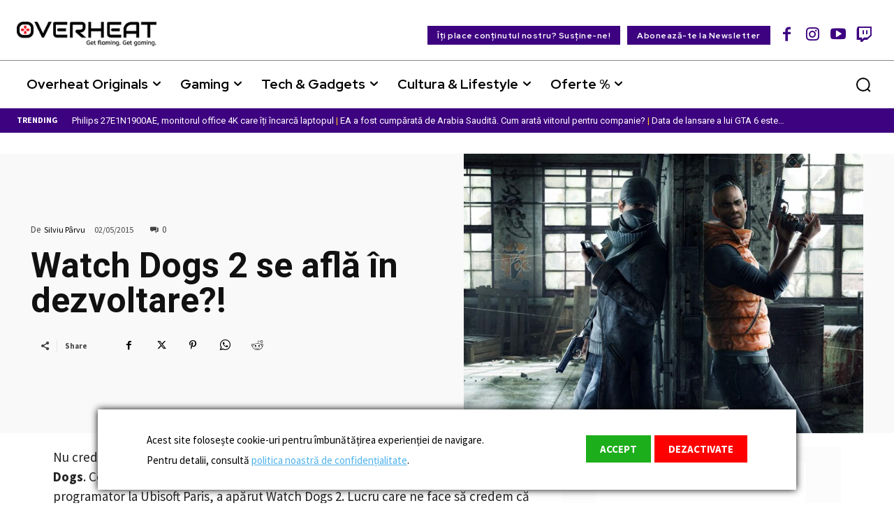

--- FILE ---
content_type: text/html; charset=utf-8
request_url: https://www.google.com/recaptcha/api2/anchor?ar=1&k=6Le0DugpAAAAAENRkC85plKPn0cXf5QGtozAu_ek&co=aHR0cHM6Ly93d3cub3ZlcmhlYXQucm86NDQz&hl=en&v=N67nZn4AqZkNcbeMu4prBgzg&size=invisible&anchor-ms=20000&execute-ms=30000&cb=51jwg45dbyem
body_size: 48699
content:
<!DOCTYPE HTML><html dir="ltr" lang="en"><head><meta http-equiv="Content-Type" content="text/html; charset=UTF-8">
<meta http-equiv="X-UA-Compatible" content="IE=edge">
<title>reCAPTCHA</title>
<style type="text/css">
/* cyrillic-ext */
@font-face {
  font-family: 'Roboto';
  font-style: normal;
  font-weight: 400;
  font-stretch: 100%;
  src: url(//fonts.gstatic.com/s/roboto/v48/KFO7CnqEu92Fr1ME7kSn66aGLdTylUAMa3GUBHMdazTgWw.woff2) format('woff2');
  unicode-range: U+0460-052F, U+1C80-1C8A, U+20B4, U+2DE0-2DFF, U+A640-A69F, U+FE2E-FE2F;
}
/* cyrillic */
@font-face {
  font-family: 'Roboto';
  font-style: normal;
  font-weight: 400;
  font-stretch: 100%;
  src: url(//fonts.gstatic.com/s/roboto/v48/KFO7CnqEu92Fr1ME7kSn66aGLdTylUAMa3iUBHMdazTgWw.woff2) format('woff2');
  unicode-range: U+0301, U+0400-045F, U+0490-0491, U+04B0-04B1, U+2116;
}
/* greek-ext */
@font-face {
  font-family: 'Roboto';
  font-style: normal;
  font-weight: 400;
  font-stretch: 100%;
  src: url(//fonts.gstatic.com/s/roboto/v48/KFO7CnqEu92Fr1ME7kSn66aGLdTylUAMa3CUBHMdazTgWw.woff2) format('woff2');
  unicode-range: U+1F00-1FFF;
}
/* greek */
@font-face {
  font-family: 'Roboto';
  font-style: normal;
  font-weight: 400;
  font-stretch: 100%;
  src: url(//fonts.gstatic.com/s/roboto/v48/KFO7CnqEu92Fr1ME7kSn66aGLdTylUAMa3-UBHMdazTgWw.woff2) format('woff2');
  unicode-range: U+0370-0377, U+037A-037F, U+0384-038A, U+038C, U+038E-03A1, U+03A3-03FF;
}
/* math */
@font-face {
  font-family: 'Roboto';
  font-style: normal;
  font-weight: 400;
  font-stretch: 100%;
  src: url(//fonts.gstatic.com/s/roboto/v48/KFO7CnqEu92Fr1ME7kSn66aGLdTylUAMawCUBHMdazTgWw.woff2) format('woff2');
  unicode-range: U+0302-0303, U+0305, U+0307-0308, U+0310, U+0312, U+0315, U+031A, U+0326-0327, U+032C, U+032F-0330, U+0332-0333, U+0338, U+033A, U+0346, U+034D, U+0391-03A1, U+03A3-03A9, U+03B1-03C9, U+03D1, U+03D5-03D6, U+03F0-03F1, U+03F4-03F5, U+2016-2017, U+2034-2038, U+203C, U+2040, U+2043, U+2047, U+2050, U+2057, U+205F, U+2070-2071, U+2074-208E, U+2090-209C, U+20D0-20DC, U+20E1, U+20E5-20EF, U+2100-2112, U+2114-2115, U+2117-2121, U+2123-214F, U+2190, U+2192, U+2194-21AE, U+21B0-21E5, U+21F1-21F2, U+21F4-2211, U+2213-2214, U+2216-22FF, U+2308-230B, U+2310, U+2319, U+231C-2321, U+2336-237A, U+237C, U+2395, U+239B-23B7, U+23D0, U+23DC-23E1, U+2474-2475, U+25AF, U+25B3, U+25B7, U+25BD, U+25C1, U+25CA, U+25CC, U+25FB, U+266D-266F, U+27C0-27FF, U+2900-2AFF, U+2B0E-2B11, U+2B30-2B4C, U+2BFE, U+3030, U+FF5B, U+FF5D, U+1D400-1D7FF, U+1EE00-1EEFF;
}
/* symbols */
@font-face {
  font-family: 'Roboto';
  font-style: normal;
  font-weight: 400;
  font-stretch: 100%;
  src: url(//fonts.gstatic.com/s/roboto/v48/KFO7CnqEu92Fr1ME7kSn66aGLdTylUAMaxKUBHMdazTgWw.woff2) format('woff2');
  unicode-range: U+0001-000C, U+000E-001F, U+007F-009F, U+20DD-20E0, U+20E2-20E4, U+2150-218F, U+2190, U+2192, U+2194-2199, U+21AF, U+21E6-21F0, U+21F3, U+2218-2219, U+2299, U+22C4-22C6, U+2300-243F, U+2440-244A, U+2460-24FF, U+25A0-27BF, U+2800-28FF, U+2921-2922, U+2981, U+29BF, U+29EB, U+2B00-2BFF, U+4DC0-4DFF, U+FFF9-FFFB, U+10140-1018E, U+10190-1019C, U+101A0, U+101D0-101FD, U+102E0-102FB, U+10E60-10E7E, U+1D2C0-1D2D3, U+1D2E0-1D37F, U+1F000-1F0FF, U+1F100-1F1AD, U+1F1E6-1F1FF, U+1F30D-1F30F, U+1F315, U+1F31C, U+1F31E, U+1F320-1F32C, U+1F336, U+1F378, U+1F37D, U+1F382, U+1F393-1F39F, U+1F3A7-1F3A8, U+1F3AC-1F3AF, U+1F3C2, U+1F3C4-1F3C6, U+1F3CA-1F3CE, U+1F3D4-1F3E0, U+1F3ED, U+1F3F1-1F3F3, U+1F3F5-1F3F7, U+1F408, U+1F415, U+1F41F, U+1F426, U+1F43F, U+1F441-1F442, U+1F444, U+1F446-1F449, U+1F44C-1F44E, U+1F453, U+1F46A, U+1F47D, U+1F4A3, U+1F4B0, U+1F4B3, U+1F4B9, U+1F4BB, U+1F4BF, U+1F4C8-1F4CB, U+1F4D6, U+1F4DA, U+1F4DF, U+1F4E3-1F4E6, U+1F4EA-1F4ED, U+1F4F7, U+1F4F9-1F4FB, U+1F4FD-1F4FE, U+1F503, U+1F507-1F50B, U+1F50D, U+1F512-1F513, U+1F53E-1F54A, U+1F54F-1F5FA, U+1F610, U+1F650-1F67F, U+1F687, U+1F68D, U+1F691, U+1F694, U+1F698, U+1F6AD, U+1F6B2, U+1F6B9-1F6BA, U+1F6BC, U+1F6C6-1F6CF, U+1F6D3-1F6D7, U+1F6E0-1F6EA, U+1F6F0-1F6F3, U+1F6F7-1F6FC, U+1F700-1F7FF, U+1F800-1F80B, U+1F810-1F847, U+1F850-1F859, U+1F860-1F887, U+1F890-1F8AD, U+1F8B0-1F8BB, U+1F8C0-1F8C1, U+1F900-1F90B, U+1F93B, U+1F946, U+1F984, U+1F996, U+1F9E9, U+1FA00-1FA6F, U+1FA70-1FA7C, U+1FA80-1FA89, U+1FA8F-1FAC6, U+1FACE-1FADC, U+1FADF-1FAE9, U+1FAF0-1FAF8, U+1FB00-1FBFF;
}
/* vietnamese */
@font-face {
  font-family: 'Roboto';
  font-style: normal;
  font-weight: 400;
  font-stretch: 100%;
  src: url(//fonts.gstatic.com/s/roboto/v48/KFO7CnqEu92Fr1ME7kSn66aGLdTylUAMa3OUBHMdazTgWw.woff2) format('woff2');
  unicode-range: U+0102-0103, U+0110-0111, U+0128-0129, U+0168-0169, U+01A0-01A1, U+01AF-01B0, U+0300-0301, U+0303-0304, U+0308-0309, U+0323, U+0329, U+1EA0-1EF9, U+20AB;
}
/* latin-ext */
@font-face {
  font-family: 'Roboto';
  font-style: normal;
  font-weight: 400;
  font-stretch: 100%;
  src: url(//fonts.gstatic.com/s/roboto/v48/KFO7CnqEu92Fr1ME7kSn66aGLdTylUAMa3KUBHMdazTgWw.woff2) format('woff2');
  unicode-range: U+0100-02BA, U+02BD-02C5, U+02C7-02CC, U+02CE-02D7, U+02DD-02FF, U+0304, U+0308, U+0329, U+1D00-1DBF, U+1E00-1E9F, U+1EF2-1EFF, U+2020, U+20A0-20AB, U+20AD-20C0, U+2113, U+2C60-2C7F, U+A720-A7FF;
}
/* latin */
@font-face {
  font-family: 'Roboto';
  font-style: normal;
  font-weight: 400;
  font-stretch: 100%;
  src: url(//fonts.gstatic.com/s/roboto/v48/KFO7CnqEu92Fr1ME7kSn66aGLdTylUAMa3yUBHMdazQ.woff2) format('woff2');
  unicode-range: U+0000-00FF, U+0131, U+0152-0153, U+02BB-02BC, U+02C6, U+02DA, U+02DC, U+0304, U+0308, U+0329, U+2000-206F, U+20AC, U+2122, U+2191, U+2193, U+2212, U+2215, U+FEFF, U+FFFD;
}
/* cyrillic-ext */
@font-face {
  font-family: 'Roboto';
  font-style: normal;
  font-weight: 500;
  font-stretch: 100%;
  src: url(//fonts.gstatic.com/s/roboto/v48/KFO7CnqEu92Fr1ME7kSn66aGLdTylUAMa3GUBHMdazTgWw.woff2) format('woff2');
  unicode-range: U+0460-052F, U+1C80-1C8A, U+20B4, U+2DE0-2DFF, U+A640-A69F, U+FE2E-FE2F;
}
/* cyrillic */
@font-face {
  font-family: 'Roboto';
  font-style: normal;
  font-weight: 500;
  font-stretch: 100%;
  src: url(//fonts.gstatic.com/s/roboto/v48/KFO7CnqEu92Fr1ME7kSn66aGLdTylUAMa3iUBHMdazTgWw.woff2) format('woff2');
  unicode-range: U+0301, U+0400-045F, U+0490-0491, U+04B0-04B1, U+2116;
}
/* greek-ext */
@font-face {
  font-family: 'Roboto';
  font-style: normal;
  font-weight: 500;
  font-stretch: 100%;
  src: url(//fonts.gstatic.com/s/roboto/v48/KFO7CnqEu92Fr1ME7kSn66aGLdTylUAMa3CUBHMdazTgWw.woff2) format('woff2');
  unicode-range: U+1F00-1FFF;
}
/* greek */
@font-face {
  font-family: 'Roboto';
  font-style: normal;
  font-weight: 500;
  font-stretch: 100%;
  src: url(//fonts.gstatic.com/s/roboto/v48/KFO7CnqEu92Fr1ME7kSn66aGLdTylUAMa3-UBHMdazTgWw.woff2) format('woff2');
  unicode-range: U+0370-0377, U+037A-037F, U+0384-038A, U+038C, U+038E-03A1, U+03A3-03FF;
}
/* math */
@font-face {
  font-family: 'Roboto';
  font-style: normal;
  font-weight: 500;
  font-stretch: 100%;
  src: url(//fonts.gstatic.com/s/roboto/v48/KFO7CnqEu92Fr1ME7kSn66aGLdTylUAMawCUBHMdazTgWw.woff2) format('woff2');
  unicode-range: U+0302-0303, U+0305, U+0307-0308, U+0310, U+0312, U+0315, U+031A, U+0326-0327, U+032C, U+032F-0330, U+0332-0333, U+0338, U+033A, U+0346, U+034D, U+0391-03A1, U+03A3-03A9, U+03B1-03C9, U+03D1, U+03D5-03D6, U+03F0-03F1, U+03F4-03F5, U+2016-2017, U+2034-2038, U+203C, U+2040, U+2043, U+2047, U+2050, U+2057, U+205F, U+2070-2071, U+2074-208E, U+2090-209C, U+20D0-20DC, U+20E1, U+20E5-20EF, U+2100-2112, U+2114-2115, U+2117-2121, U+2123-214F, U+2190, U+2192, U+2194-21AE, U+21B0-21E5, U+21F1-21F2, U+21F4-2211, U+2213-2214, U+2216-22FF, U+2308-230B, U+2310, U+2319, U+231C-2321, U+2336-237A, U+237C, U+2395, U+239B-23B7, U+23D0, U+23DC-23E1, U+2474-2475, U+25AF, U+25B3, U+25B7, U+25BD, U+25C1, U+25CA, U+25CC, U+25FB, U+266D-266F, U+27C0-27FF, U+2900-2AFF, U+2B0E-2B11, U+2B30-2B4C, U+2BFE, U+3030, U+FF5B, U+FF5D, U+1D400-1D7FF, U+1EE00-1EEFF;
}
/* symbols */
@font-face {
  font-family: 'Roboto';
  font-style: normal;
  font-weight: 500;
  font-stretch: 100%;
  src: url(//fonts.gstatic.com/s/roboto/v48/KFO7CnqEu92Fr1ME7kSn66aGLdTylUAMaxKUBHMdazTgWw.woff2) format('woff2');
  unicode-range: U+0001-000C, U+000E-001F, U+007F-009F, U+20DD-20E0, U+20E2-20E4, U+2150-218F, U+2190, U+2192, U+2194-2199, U+21AF, U+21E6-21F0, U+21F3, U+2218-2219, U+2299, U+22C4-22C6, U+2300-243F, U+2440-244A, U+2460-24FF, U+25A0-27BF, U+2800-28FF, U+2921-2922, U+2981, U+29BF, U+29EB, U+2B00-2BFF, U+4DC0-4DFF, U+FFF9-FFFB, U+10140-1018E, U+10190-1019C, U+101A0, U+101D0-101FD, U+102E0-102FB, U+10E60-10E7E, U+1D2C0-1D2D3, U+1D2E0-1D37F, U+1F000-1F0FF, U+1F100-1F1AD, U+1F1E6-1F1FF, U+1F30D-1F30F, U+1F315, U+1F31C, U+1F31E, U+1F320-1F32C, U+1F336, U+1F378, U+1F37D, U+1F382, U+1F393-1F39F, U+1F3A7-1F3A8, U+1F3AC-1F3AF, U+1F3C2, U+1F3C4-1F3C6, U+1F3CA-1F3CE, U+1F3D4-1F3E0, U+1F3ED, U+1F3F1-1F3F3, U+1F3F5-1F3F7, U+1F408, U+1F415, U+1F41F, U+1F426, U+1F43F, U+1F441-1F442, U+1F444, U+1F446-1F449, U+1F44C-1F44E, U+1F453, U+1F46A, U+1F47D, U+1F4A3, U+1F4B0, U+1F4B3, U+1F4B9, U+1F4BB, U+1F4BF, U+1F4C8-1F4CB, U+1F4D6, U+1F4DA, U+1F4DF, U+1F4E3-1F4E6, U+1F4EA-1F4ED, U+1F4F7, U+1F4F9-1F4FB, U+1F4FD-1F4FE, U+1F503, U+1F507-1F50B, U+1F50D, U+1F512-1F513, U+1F53E-1F54A, U+1F54F-1F5FA, U+1F610, U+1F650-1F67F, U+1F687, U+1F68D, U+1F691, U+1F694, U+1F698, U+1F6AD, U+1F6B2, U+1F6B9-1F6BA, U+1F6BC, U+1F6C6-1F6CF, U+1F6D3-1F6D7, U+1F6E0-1F6EA, U+1F6F0-1F6F3, U+1F6F7-1F6FC, U+1F700-1F7FF, U+1F800-1F80B, U+1F810-1F847, U+1F850-1F859, U+1F860-1F887, U+1F890-1F8AD, U+1F8B0-1F8BB, U+1F8C0-1F8C1, U+1F900-1F90B, U+1F93B, U+1F946, U+1F984, U+1F996, U+1F9E9, U+1FA00-1FA6F, U+1FA70-1FA7C, U+1FA80-1FA89, U+1FA8F-1FAC6, U+1FACE-1FADC, U+1FADF-1FAE9, U+1FAF0-1FAF8, U+1FB00-1FBFF;
}
/* vietnamese */
@font-face {
  font-family: 'Roboto';
  font-style: normal;
  font-weight: 500;
  font-stretch: 100%;
  src: url(//fonts.gstatic.com/s/roboto/v48/KFO7CnqEu92Fr1ME7kSn66aGLdTylUAMa3OUBHMdazTgWw.woff2) format('woff2');
  unicode-range: U+0102-0103, U+0110-0111, U+0128-0129, U+0168-0169, U+01A0-01A1, U+01AF-01B0, U+0300-0301, U+0303-0304, U+0308-0309, U+0323, U+0329, U+1EA0-1EF9, U+20AB;
}
/* latin-ext */
@font-face {
  font-family: 'Roboto';
  font-style: normal;
  font-weight: 500;
  font-stretch: 100%;
  src: url(//fonts.gstatic.com/s/roboto/v48/KFO7CnqEu92Fr1ME7kSn66aGLdTylUAMa3KUBHMdazTgWw.woff2) format('woff2');
  unicode-range: U+0100-02BA, U+02BD-02C5, U+02C7-02CC, U+02CE-02D7, U+02DD-02FF, U+0304, U+0308, U+0329, U+1D00-1DBF, U+1E00-1E9F, U+1EF2-1EFF, U+2020, U+20A0-20AB, U+20AD-20C0, U+2113, U+2C60-2C7F, U+A720-A7FF;
}
/* latin */
@font-face {
  font-family: 'Roboto';
  font-style: normal;
  font-weight: 500;
  font-stretch: 100%;
  src: url(//fonts.gstatic.com/s/roboto/v48/KFO7CnqEu92Fr1ME7kSn66aGLdTylUAMa3yUBHMdazQ.woff2) format('woff2');
  unicode-range: U+0000-00FF, U+0131, U+0152-0153, U+02BB-02BC, U+02C6, U+02DA, U+02DC, U+0304, U+0308, U+0329, U+2000-206F, U+20AC, U+2122, U+2191, U+2193, U+2212, U+2215, U+FEFF, U+FFFD;
}
/* cyrillic-ext */
@font-face {
  font-family: 'Roboto';
  font-style: normal;
  font-weight: 900;
  font-stretch: 100%;
  src: url(//fonts.gstatic.com/s/roboto/v48/KFO7CnqEu92Fr1ME7kSn66aGLdTylUAMa3GUBHMdazTgWw.woff2) format('woff2');
  unicode-range: U+0460-052F, U+1C80-1C8A, U+20B4, U+2DE0-2DFF, U+A640-A69F, U+FE2E-FE2F;
}
/* cyrillic */
@font-face {
  font-family: 'Roboto';
  font-style: normal;
  font-weight: 900;
  font-stretch: 100%;
  src: url(//fonts.gstatic.com/s/roboto/v48/KFO7CnqEu92Fr1ME7kSn66aGLdTylUAMa3iUBHMdazTgWw.woff2) format('woff2');
  unicode-range: U+0301, U+0400-045F, U+0490-0491, U+04B0-04B1, U+2116;
}
/* greek-ext */
@font-face {
  font-family: 'Roboto';
  font-style: normal;
  font-weight: 900;
  font-stretch: 100%;
  src: url(//fonts.gstatic.com/s/roboto/v48/KFO7CnqEu92Fr1ME7kSn66aGLdTylUAMa3CUBHMdazTgWw.woff2) format('woff2');
  unicode-range: U+1F00-1FFF;
}
/* greek */
@font-face {
  font-family: 'Roboto';
  font-style: normal;
  font-weight: 900;
  font-stretch: 100%;
  src: url(//fonts.gstatic.com/s/roboto/v48/KFO7CnqEu92Fr1ME7kSn66aGLdTylUAMa3-UBHMdazTgWw.woff2) format('woff2');
  unicode-range: U+0370-0377, U+037A-037F, U+0384-038A, U+038C, U+038E-03A1, U+03A3-03FF;
}
/* math */
@font-face {
  font-family: 'Roboto';
  font-style: normal;
  font-weight: 900;
  font-stretch: 100%;
  src: url(//fonts.gstatic.com/s/roboto/v48/KFO7CnqEu92Fr1ME7kSn66aGLdTylUAMawCUBHMdazTgWw.woff2) format('woff2');
  unicode-range: U+0302-0303, U+0305, U+0307-0308, U+0310, U+0312, U+0315, U+031A, U+0326-0327, U+032C, U+032F-0330, U+0332-0333, U+0338, U+033A, U+0346, U+034D, U+0391-03A1, U+03A3-03A9, U+03B1-03C9, U+03D1, U+03D5-03D6, U+03F0-03F1, U+03F4-03F5, U+2016-2017, U+2034-2038, U+203C, U+2040, U+2043, U+2047, U+2050, U+2057, U+205F, U+2070-2071, U+2074-208E, U+2090-209C, U+20D0-20DC, U+20E1, U+20E5-20EF, U+2100-2112, U+2114-2115, U+2117-2121, U+2123-214F, U+2190, U+2192, U+2194-21AE, U+21B0-21E5, U+21F1-21F2, U+21F4-2211, U+2213-2214, U+2216-22FF, U+2308-230B, U+2310, U+2319, U+231C-2321, U+2336-237A, U+237C, U+2395, U+239B-23B7, U+23D0, U+23DC-23E1, U+2474-2475, U+25AF, U+25B3, U+25B7, U+25BD, U+25C1, U+25CA, U+25CC, U+25FB, U+266D-266F, U+27C0-27FF, U+2900-2AFF, U+2B0E-2B11, U+2B30-2B4C, U+2BFE, U+3030, U+FF5B, U+FF5D, U+1D400-1D7FF, U+1EE00-1EEFF;
}
/* symbols */
@font-face {
  font-family: 'Roboto';
  font-style: normal;
  font-weight: 900;
  font-stretch: 100%;
  src: url(//fonts.gstatic.com/s/roboto/v48/KFO7CnqEu92Fr1ME7kSn66aGLdTylUAMaxKUBHMdazTgWw.woff2) format('woff2');
  unicode-range: U+0001-000C, U+000E-001F, U+007F-009F, U+20DD-20E0, U+20E2-20E4, U+2150-218F, U+2190, U+2192, U+2194-2199, U+21AF, U+21E6-21F0, U+21F3, U+2218-2219, U+2299, U+22C4-22C6, U+2300-243F, U+2440-244A, U+2460-24FF, U+25A0-27BF, U+2800-28FF, U+2921-2922, U+2981, U+29BF, U+29EB, U+2B00-2BFF, U+4DC0-4DFF, U+FFF9-FFFB, U+10140-1018E, U+10190-1019C, U+101A0, U+101D0-101FD, U+102E0-102FB, U+10E60-10E7E, U+1D2C0-1D2D3, U+1D2E0-1D37F, U+1F000-1F0FF, U+1F100-1F1AD, U+1F1E6-1F1FF, U+1F30D-1F30F, U+1F315, U+1F31C, U+1F31E, U+1F320-1F32C, U+1F336, U+1F378, U+1F37D, U+1F382, U+1F393-1F39F, U+1F3A7-1F3A8, U+1F3AC-1F3AF, U+1F3C2, U+1F3C4-1F3C6, U+1F3CA-1F3CE, U+1F3D4-1F3E0, U+1F3ED, U+1F3F1-1F3F3, U+1F3F5-1F3F7, U+1F408, U+1F415, U+1F41F, U+1F426, U+1F43F, U+1F441-1F442, U+1F444, U+1F446-1F449, U+1F44C-1F44E, U+1F453, U+1F46A, U+1F47D, U+1F4A3, U+1F4B0, U+1F4B3, U+1F4B9, U+1F4BB, U+1F4BF, U+1F4C8-1F4CB, U+1F4D6, U+1F4DA, U+1F4DF, U+1F4E3-1F4E6, U+1F4EA-1F4ED, U+1F4F7, U+1F4F9-1F4FB, U+1F4FD-1F4FE, U+1F503, U+1F507-1F50B, U+1F50D, U+1F512-1F513, U+1F53E-1F54A, U+1F54F-1F5FA, U+1F610, U+1F650-1F67F, U+1F687, U+1F68D, U+1F691, U+1F694, U+1F698, U+1F6AD, U+1F6B2, U+1F6B9-1F6BA, U+1F6BC, U+1F6C6-1F6CF, U+1F6D3-1F6D7, U+1F6E0-1F6EA, U+1F6F0-1F6F3, U+1F6F7-1F6FC, U+1F700-1F7FF, U+1F800-1F80B, U+1F810-1F847, U+1F850-1F859, U+1F860-1F887, U+1F890-1F8AD, U+1F8B0-1F8BB, U+1F8C0-1F8C1, U+1F900-1F90B, U+1F93B, U+1F946, U+1F984, U+1F996, U+1F9E9, U+1FA00-1FA6F, U+1FA70-1FA7C, U+1FA80-1FA89, U+1FA8F-1FAC6, U+1FACE-1FADC, U+1FADF-1FAE9, U+1FAF0-1FAF8, U+1FB00-1FBFF;
}
/* vietnamese */
@font-face {
  font-family: 'Roboto';
  font-style: normal;
  font-weight: 900;
  font-stretch: 100%;
  src: url(//fonts.gstatic.com/s/roboto/v48/KFO7CnqEu92Fr1ME7kSn66aGLdTylUAMa3OUBHMdazTgWw.woff2) format('woff2');
  unicode-range: U+0102-0103, U+0110-0111, U+0128-0129, U+0168-0169, U+01A0-01A1, U+01AF-01B0, U+0300-0301, U+0303-0304, U+0308-0309, U+0323, U+0329, U+1EA0-1EF9, U+20AB;
}
/* latin-ext */
@font-face {
  font-family: 'Roboto';
  font-style: normal;
  font-weight: 900;
  font-stretch: 100%;
  src: url(//fonts.gstatic.com/s/roboto/v48/KFO7CnqEu92Fr1ME7kSn66aGLdTylUAMa3KUBHMdazTgWw.woff2) format('woff2');
  unicode-range: U+0100-02BA, U+02BD-02C5, U+02C7-02CC, U+02CE-02D7, U+02DD-02FF, U+0304, U+0308, U+0329, U+1D00-1DBF, U+1E00-1E9F, U+1EF2-1EFF, U+2020, U+20A0-20AB, U+20AD-20C0, U+2113, U+2C60-2C7F, U+A720-A7FF;
}
/* latin */
@font-face {
  font-family: 'Roboto';
  font-style: normal;
  font-weight: 900;
  font-stretch: 100%;
  src: url(//fonts.gstatic.com/s/roboto/v48/KFO7CnqEu92Fr1ME7kSn66aGLdTylUAMa3yUBHMdazQ.woff2) format('woff2');
  unicode-range: U+0000-00FF, U+0131, U+0152-0153, U+02BB-02BC, U+02C6, U+02DA, U+02DC, U+0304, U+0308, U+0329, U+2000-206F, U+20AC, U+2122, U+2191, U+2193, U+2212, U+2215, U+FEFF, U+FFFD;
}

</style>
<link rel="stylesheet" type="text/css" href="https://www.gstatic.com/recaptcha/releases/N67nZn4AqZkNcbeMu4prBgzg/styles__ltr.css">
<script nonce="cgP-5G7tBylk0_s9aJ5maA" type="text/javascript">window['__recaptcha_api'] = 'https://www.google.com/recaptcha/api2/';</script>
<script type="text/javascript" src="https://www.gstatic.com/recaptcha/releases/N67nZn4AqZkNcbeMu4prBgzg/recaptcha__en.js" nonce="cgP-5G7tBylk0_s9aJ5maA">
      
    </script></head>
<body><div id="rc-anchor-alert" class="rc-anchor-alert"></div>
<input type="hidden" id="recaptcha-token" value="[base64]">
<script type="text/javascript" nonce="cgP-5G7tBylk0_s9aJ5maA">
      recaptcha.anchor.Main.init("[\x22ainput\x22,[\x22bgdata\x22,\x22\x22,\[base64]/[base64]/[base64]/bmV3IHJbeF0oY1swXSk6RT09Mj9uZXcgclt4XShjWzBdLGNbMV0pOkU9PTM/bmV3IHJbeF0oY1swXSxjWzFdLGNbMl0pOkU9PTQ/[base64]/[base64]/[base64]/[base64]/[base64]/[base64]/[base64]/[base64]\x22,\[base64]\x22,\x22SMK2w5TDs1tIw6J1MsOpw50MQsKGKiBSw44GasO8AAgJw4U9w7hjwpJlczJiKAbDqcOeXBzChTUGw7nDhcKsw6/Dq07DkHfCmcK3w7A0w53DjFB6HMOvw5Qgw4bCmzHDkATDhsOhw4DCmRvCr8OdwoPDrU/Do8O5wr/[base64]/[base64]/wojDvGcrM0LDvl7DiMKiw5XDpjwmw5HChsOUAMOeMEsrw6rCkG04wopyQMO8wpTCsH3CgsKAwoNPOcOMw5HCljfDrTLDiMK8KTRpwpApK2d2fMKAwr0lHT7CkMOHwq4mw4DDlcKsKh8kwrZ/wovDgcKobgJRXMKXMEdewrgfwrzDmU0rPcKgw74YBW9BCER4Iks2w7shbcOmIcOqTQ3CiMOIeEPDr0LCrcK1T8OOJ0wxeMOsw5BWfsOFTQPDncOVMMKHw4NewoQZGnfDg8OMUsKyd07Cp8Kvw6sow5MEw7HCiMO/w71FZV04SMKDw7cXDsOfwoEZwox/wopDLsK2QHXCvcOOP8KTYsOWJBLChcOnwoTCnsO2UEhOw7/DiD8jPwHCm1nDhCofw6bDgAPCkwYQS2HCnnlOwoDDlsOWw43DtiISw4TDq8OCw67CtD0fCsKXwrtFwqJWL8OPBQbCt8O7D8KtFlLCmMKxwoYGwqoEPcKJwpzCoQIiw7PDr8OVIB/[base64]/[base64]/DtsOONGgUAcKPQsOUwoBFccOiw73Cp3fDngPClG3CpXx8w4ZsMwUvw4DCusKzNxrDucOrwrXCmmIow4o+w4HDplLCq8KeFMOCwqTDp8KjwobCiULDnsOww6J0GVTDiMKgwpzDkW9ow5xQFwbDhSFqV8OOw4nDrANdw7tXOFDDpMO9LWFwMmEHw4rCocOgeF/DhGtLw645w6vCg8KeRcKuDcOHw4N6w6YTLMOmwrfDrsKidyLDkUvDryR1wrPCnyQJEcK1RnlfJnRPwpjCgcOyenNwWwDCssKwwo5Xw4/Ch8OtZsO1QcKrw5XCrx9JLwXCtxoLwqwfw6TDk8OkeiV4worCsWJDw4DCh8OKP8OlV8KFcjlfw5vDpQ/CuVjClG52dMKUw6B6aActwrNqZhDCmAU8ZMKvwofClSdFw6bCshvCqcOlwpjDiBPDvcKBA8Knw57ClRbDocO4wrjCuUTCkgFQwrwuwrEsEm3CpMOHw5vDssOFQMO8NQvCqsO6TBYSw6osbjvDtQHCt2o/OcOMUnLDtXLCs8KuwpPCsMKkW0MVwonDnMKAwq8Gw6Yew5fDpDrCqcKKw7JLw7Njw7FawpBYLsKVPG7DgMOQwofDlMOsIMKLw5bDsU8nVsOeX1rDjVxCdsKpKMODw7hyY15+wqEMwqnCoMOPe3nDn8K8OMOQE8Ouw6LCrxQ1R8K/[base64]/NUfCq13DiVHDvsO7cBDClcKZU1IZw5vCjcOxwrtvCcOXw54+woBfwrgMGnt0KcOzwp5vwq7CvF7DncKsCyXCnhPDvsOAwq1pf2BSHTzCvsO9G8KxQ8KwdcOMwocWwp3DjsKzJ8OQwq4bC8OXGy3DgDlHw7/CqMOhw6lQw6vCh8Kuw6BfVsKOYcONLsK6dMOeHC7Dg11Mw75Hw7nDqgtXwozCm8Kawo7Dt0QPc8O0w7spVmEHw5x4w694OMKadMKYw4vCrTQzWsODOz/CtEcewrYyHG7ChcO/wpAiwqXCoMOKHntWwoBkWyNwwplSNsOswrNJUsKJwq7DtFl2wp3Dk8O7w64kcgl5IsOcWSh8w4JFHMKxw73CgcKlw6USw7PDp25LwpRTwrhEbBIAZMOzE3HDqBzCn8Ouw7UpwodIwoleZ0RzEsK5PCnDtcKkc8O7Oh5jRz/CjX1IwoPCkn9BKMOWw4Z1wpBdwp0xwo1YYmNZB8OnaMOCw4U6wopOw7HDpcKRO8K/wqJwIjc0aMKKw751AF0pSgU5wo3DtMKNEcKrZcKZEDLCqyHCusOEIMKvNkIjw77DisO0WcOQwroqOcKdHUbCjsOsw6XCqkzCvQ57w6/[base64]/[base64]/Dg8OZMBczw4tuw7TDn8KYIm3DiiLCkAMAw6TCtMOUHMODwp4Gw59swo3DisOwZMKzEFrCksOHw7XDnSXChnbDicKUwo5dHMO4FnFAEcKVO8KsJcKZEWgMMsK3woAqPGTCpMOXR8O4w7sBwq4OR1dhw6dnw4XDkMKyW8KQwp1Sw5/[base64]/[base64]/ZA/Cq0vCskPCkMOfR3nDiCRafTTCrW8Kw5HDpsODZT/[base64]/w5MNJk7Du17ChsOvw43CgFpbZBDDsWtLUsO5wpB/[base64]/wq7DuT7ChcOHw4HDqcOEwpkVw7TDg17Cq8K0asKOw6TCvMKLwoPCkjTDv21ZdhLCvysnwrU0w6/DvG7DtcKFw7zCvyBaOMOcw7HDl8KGXcOiwoFFwojDrcOBw7jCl8OSwqnDiMKdBwt4Gjo/wqoyM8OoNMONQxIFAwxSw5HChsOWwqFBw63Dvi0tw4YBw7zDrnDCuClow5LDpTDCkcO/[base64]/[base64]/PcO7SMK7BEw4Q8O+w5zCr8KKwpJpXsKVw4FPCi8WTCbDs8KpwoV6wrU9KsOtw6ETKh16LwnDuCRUwo/Ch8KEw7jChX5Zw7kwckrCnMKPPHoqwrXCr8Kidw1nC0/DvcOrw7Uuw5HDlMK4J0sVwpRuDsO1SsKYWATDjwgJw6t6w5TCvsKnJMOuejEqw5vCllZVw7nDmcOawpPCmUE3RSfDnsKxwoxOAmtVL8K1STFxw6wswpkreQ7Dl8OtJcORwp5fw5Nqwrg9woxqwpEUw6jConTCt2Q4QMKQBAMwaMONKcK/ACPCjiwtBmx9FV83FcKSwr1uw5tfwqXCgcO0A8Koe8OBw6rCn8KaahXDn8Ocw67DmjZ5w51Cw6/[base64]/w5HDpsOkwrvCkSfCiFnDv1dLw6fCph/CrsO8woXDlwTDr8KewoJbw7dow7gBw6RraSXCrynDi1IVw6TCrjlyC8OYwrsUwpxJJMKdwqbCsMOYPMKvwpzDpxDCmhbCtwTDvsK/[base64]/DiXTCpsKpwo7Ch31nfFA4wpLDnV7CpMO3wrVMw7xNwqbDrMKLwoECDAPCl8KKwpckwpxLwr/CssKZwpjDj29RKy1ww65AMHAlBgDDq8Ksw6goS28VUEc8wrrCr0DDtj3DkzDCvjnDiMK2QhcQw7PDvw12w5TCucOnDj3DosOJVsOow5FMSMKcwrdQCEHCs1XDn1LCl11Bw6tvw6EYX8Kww5cewpBaDxRYw63CmwHDgkITw61nZRTCgMKRcDQqwrw3WcO2asOhwp/DlcKufE9Awr8Hw6cIBsOCw5ARFcK5w6N/[base64]/EMOgPjPDjmNvacOFNFY1ZcKgwrEKw7rDgsOfdXDDmwTDhwnCvsO+Yw7ChcOywrvCpH7CgcKxwpnDgg5Kw6zCu8OnMztywrwuw4tQGzbDgkMIGsOfwog/wpnCpk42w5BhZ8OndsKHwoDCgcKnwpLCsVgiwox1w7jCvsKvwrzCrkLDjcOmS8KJwrLDsXFVH1MUKCXCscKlwolHw4h4wpUbNcOeO8Ksw5nCuxLCtw5Sw4FRFTzDv8KWwoEfRUAqfsOWwrsLJMOqRgs+w7UEwpkiHHzDlMKSw7HDs8K/agl8wqHCksKYwpLCsFHDiVTDj1nCh8Ohw7Zbw6wWw6fDngbCoD9ewqg1SHTDtcKQPBvCocKgMxzClMKQXsKEZxXDsMKpw5/[base64]/DpMKwW8OPworCjMKDw6B1TS3DksOnw4jCrcO1aQbDv1Vqw5XDkD15wojCuyrCqARfQGAge8OuZwRvQmrCvkLDqsOow7PCjcOEMRLCpkvCvw06bCvCkcOiw6Rbw4p6woZ3wqtRdRbCkF3DscOQRMOIKMK9dg08wpfCvCgaw4PCrGzCu8ODT8O/WgfCiMOHwrvDn8KNw4k1w4fDkcO8w6DCsi88wphZam/[base64]/CiW3ChcK4woTChMKpw7nDlB4nwpjCj1Ucw5rDp8OwasKqw5DCrsKkW0LDtcKLEMK2K8Ofw5l+I8KwTUDDqsOYOj3DgMKiwqTDmcOAL8KQw5jDlG3CgcOhT8K/wpEbBD/DscOAKcO+wrAmwp1Xw442CcK9fG9uw4h3w6UcTMOiw4DDiTUffMOzTwlHwoXDn8KawpkEw5Znw4Mpwr3Do8K9EsOlNMKkw7MrwonCriXCuMKEPjtqXsORSMKbC2sJXWPCosKZRMKMwqB2ZsKowplkwod8w7p3acKhwr/[base64]/w7Zmw5vDt1NJwqzDnHrCnsKuw7fDi8KcwpPCl8KEZsKTLcKye8Kcw7tdwo51w6xuw4PCiMOxw4kyWcO2WXXCnyrCnD3DmsKFwpjCq1XCh8KyUx9wZi3CsRPCkcOQWsKEHF/[base64]/DtsK7woJswqxQGyHDjxEKwo/Cu8Kew6NLZsKRQxbDpBPDgsOnw508KsOOw75ecMOrw7nChsKzwr7Dm8K7wo8Pw4wwXMKMwos1wo7DkxpWH8KKw4vDkSwlwr/Cm8ObRQ9qw65SwobCk8KUwo8pDcKlwpsmwoTDksKIVcK7F8Osw6BNABvCrcO9w5B/E0/DgG/CpBoqw5vCimYowojCpcOBHsKrKxEwwqrDocKJIWnDrcKKOmTDgWHDtjbDjgFyUsOdOcKXWcOXw6M4w7Edwp7DsMKXwrPCnS3CksOjwpIUw5TDinXDiFVpHxc7BhDDgsKYwqouLMOTwqN3woEnwoxUccKUw6PCssKxcRRTCMOLw4VTw4/DkARGEMKyGknCtMORDcKGJ8Oww69Jw6lsUsOEE8KhD8Olw7rDjsKJw6vChMOtARXDkMOtwqMMw6/[base64]/wq95BcK6w4DCtsOWwoRZYsOPXEnCo2rDo8OFeWjClm9NCcO/w5xfw7rCmcOUCiHCmH4WHMK2O8OlPAUhwqANNcO6AsOgf8O/wpp1woJRSMOMw7QGPhhxw5RzRsKUw5tqw5pvw4jCk2pQHcOiwoEIw6Irw4HCm8Kqwr/[base64]/DmA7Ck8Oew7nCusODw77CmHvCvcOSwp50RMKTfcOMSkUQw7IAw5EbZicgAsOXQxvDnivCsMOZURbCgx/DkX4eV8OUw7LCtsOVw4oQw7pKw7ItRMOMD8OFQcO7wqF3ccK/wpVMOSnCmcKsccKawqrCh8KcNMKnChjCgXhiw79oaB/ChRU9OMOfwqrDkHzDmCF4csOEdlrDjzPDh8KuNsO4wpbDhA4YGsOXEMKfwo42worDpHTDrzkTw43Dv8OZSMODLcKyw6VKwpEXcsOAM3U5w7NpUzzCmcKawqJ0H8OIw43DhQQdccOzwrvCpcKYw6PDploNCcOPCcKAwpgNP1QmwocdwqPCl8KQwpkwbg7CvS/Dt8KAw7dVwrVxwqbCtXxFBMO3PjBVw57DkkTCu8Ksw4h2w6PDu8OOMlJ3XMOuwrvCoMKpEcOTw591w6YowoRwaMK3wrLCmcOzw4LDgcOMwqd1UcO2OU3DhSxmwpVlw70VQcOdITprQQHDqcKpFAsKGjxnwrZbw5/[base64]/FhYowrfCr3fCs8K8Yy3DhUrChmciVWfDmAkaQcK6TsOZBGPCiQjDm8K6wpomwqYzKkfCi8KVw4I1OlbCnlbDqFhxF8Oxw7vDv0lJw5vCh8OfGkUZw53CqMO7Sw7Cu3QIw6lmWcK0L8KTw7DDkHLDscKMwpjDuMKPwqBOLcOrw4/CiAZpwpnDjcObXgTCnRA9OyPCjkXDjsOMw6xhKRPDoFXDm8OBwrIgwobCiFzDjhMCwo/CgRbCm8OUB3knA23DgzfDgsOzwqbCo8KrXXXCqm/Dt8OlS8O9w6XCsR9Cw6oUOcKUTxp8bMO7w4UgwqrDhDtcZsKDLS1Mw4nDksKAwpzDucKIwrfCpsKyw5l0HMKwwq9UwqXCpMKnCVwnw7LDr8KxwoPDtMKXa8KIw4cSBRRIw7wKw6ByMWtyw4B8AMKRwocGEwHDhxJhY1TCqsKrw7HDqMOHw6xAP0HCkxbCvh7DicO/Hi7Cm1/CssKlw5R3w7fDksKOB8KKwqo/QTV7wpHDl8Kxexg7BcOxV8OICBfCv8OhwpljMsO8KTEVw5TCjcOzV8KCw7nCpVrDpWcwQjIPe1XCkMKvwobCrV08csO9A8O+wrTDt8O3A8Opw64vAsO2wrMnwqF4wrTChcK3MMOiwo/[base64]/[base64]/CgMKdw7nCqXMXwp/[base64]/[base64]/Cj8KYKTACAyzDt8Onwp5Pw6LDtMO7w7bCncOcwrjCqAfDg0QvL0RPw77CicOUJxPDg8OAwqViwpvDhMOqw4rCosOHw7DCp8O5wq/DuMKEFsO2MMKtwo7CniRxw7jCtnYDVsOKVRoSHcKnw5oNwrZiw7HDkMOxM3xIwrkPaMO3wrABw7LCjUXDnk/CjXFjwqLDglUqw4xQHhTCqE/DjcKgN8OjWW1yQ8OKOMOqERLCtRfCicKWJQ/Ct8O9w7vCpR0VA8Orc8OKw4YVVcOsw7LCgjM5w6HCosOgNWDDqxrDpsKdw5LDsQDDhmsfZ8KNKgLDvH/CvsOEw6dZesOdNkYLZcK7wrDCgijDhsOBJMO4wrbDm8K5wqkfXy/CjkrDkBo/w51IwrjDjcKuw7zCnsKVw7XDukJef8KtPWg6cljDiUYnw5/DlQ7Cr0LCqcOVwoZPw40gHMKARsOpYsK6w5dKUzDDpsKrw5dMd8O/QwfDqsK2wr/DjsK2WQ/CoQsAb8O6w4rCl0HCkVPChSfCj8K+NcOkw41BJ8OcKwUaKMORw7rDt8Kdw4VjVHzDucOzw7LCpT/DqiPDkkUYHcO+bcOywpTCp8OUwrDDqi7DqsKzGcKmFH/DpsOHwpNTbz/[base64]/YhvDm8KeGMKXw7/CiMKyJsOHHifDmhrCn8K0WiTChcK6wr/Ch8KwbcKCf8O/eMKraTTDlMKFRjMowq5DCcOXwrcnwqbDucOWFjB3w78wYsKCOcKlLyjDnF3DscKuJcKEacO/TMOdfUVJw4wGwqghw755V8OXw6vCkWjDg8Ofw7/DjcK5w6zCu8KNw7TCqsOQw7DDnDVFTncMWcK4wooYR2nChBnDsBrDgMKGCcKcwr4HW8KTUcKbacOJM1c3MsKLLnsybAPCpWHCpyRFC8K8w4/DjMKvwrUjTi7Ck1cqwpXChwjDhnsOwqbDmMK/TxjDmxzDs8O3NEfDg1PCuMOfKcONa8K8w5bDvMKaw4RqwqrCh8OOLyzDqBjCkkXDiUx/w6vDv08Ja08IA8KRVsK3w5/CocKHEsOfwrELK8OswrnDqMKIw43Dh8KPwpjCsh/CkRrCq2x6P1XDhjrClBfCkcO0IcKxI2kgNkLDhMOWMnvCtsOgw6fDisOeAyBrwo/Dig3CssO8w7F9woQvCcKTH8KHRMKxIwfDo1/CoMOWMlttw4NBwrgwwrHDp1YlQmU3O8OXwrBZeAHCocKCfcOnSMOLwo5Gw6zDq3PCj0/CiwPDsMK2PMKaJXR9BBwUf8KTNMOlEcOFFUEzw6zCql/DicOXbMKLwrjCncOPwq56bcKYwovDoD3CiMOXw77Cgi0sw4huw7LCpsOiw6nCulnCiCwmwo/Ci8K4w7A6wpzDmTUYwpPClVJjZcO3IsOrwpQzw410wo3CusOUPlpXwqlQw5vCm0zDplLDg2/DlU0uw6dAMcKUR3zCn0cyVSEMecKww4HCg1RYwpzDk8Obwo3Cl1N/ZQMXw6TDh27DpHEsLAVYZcK5woQddcOzw5fDrAUGE8O3wrvCsMK5SMOQBsKWwqdFasOnOhcrbcOnw7vCg8K7wrxZw58Nb0/CpzrDj8KFw7XDsMK7L0JeJD9cNhTDvRTChBfDildDworCkjrCnSjChMOFw4UEwphdKkt7Y8Obw5XClkgWwp3CjHNlw6/[base64]/CmMKNNxLDjDbDtmDCgMOzSsOpw6hrwqt/woR4wp41w5k/w5nDpcKOL8O7wrXDqMK0VsKoZ8KENMKEIcK9w4vClVAcw7sswr8cwp3DkFTDjFjChyTDgXTDhCLChCwIUWkjwr/CizPDsMKsJzAxMiHDisKlEzvDqWbDgRzCkMOIw6/DisKWc27CjioMwpUQw4BVwqJAwqpkQ8KvKBp9HHjDucO5w4dlwoUOVsOrw7dfw6TCvV3CocKBT8Kbw7nCv8K8PMKewrTCgcKPbsO0d8OVw47DsMOmw4A6woYIw5jDvkk2w4/CphrDisO1wp9zw67ChMOCf1rCjsOKLy/DqXbCo8KIMAvCoMKyw5bDrHhswqxtw51lKsK3LHdMfAlKw7BhwpfDrwEtbcOLD8KPX8O1w7nCpsO1HxzCmsOedcKiBcKdw6cQw4NdwqjCrcK/w59bwpvDosK+wq4vwoTDj1rCoWAMwoVuwpR8w4vDjDBeQMOIw6/Cr8K0am4heMKQw6t/w5bCqnsawp7ChcO2wrDDgcOowqLCvcKxS8KVwrJ/[base64]/DgiRnwr/DuRdOSW0UwqtywqTDssOBwrQYw79zPMOaaH9FJTZSNWzCi8KBwqcXwow9wqnDvcK2CMOdLMK+CjjCvSvDosK4RCUaO1p8w4JKM1DDnMKjd8KRwpfCul/CqcKjw4TDv8K3wr7CqCvCucKmDVTDh8KFw7nDpsOlw4/CusO+JBnCqEjDpsOyw5XCn8O3ScK4w47DlWdJOw0HBcONW3EhCsO+Q8OfMmlNwoLCs8OMZMKtdWQ6w4HDrXMgw54HJsOtw5nCllV2wr4/CsKJwqbCrMOaw63DkcKzAMK7DjpwF3TDs8Kqw6gFwrM3Tl02w7fDqnzDh8Oqw5HCrcOyw7jChsOQwpEycsKpYyzCm2HDm8Ofwo1AGsKmG1fCtgvCnsOfw4rDusKGWTXCq8KtGz/CimsMHsOswpPDusKTw7Y0JkV7OkvCosK8w64QZMORIULDkMO4Zm7Cv8OXw4Q7Q8OYEcOxZMKYeMOMwqJFwr7CqwgawqRHwqrDhBZfwpLDrU81wp/DgVZrCcOXwqhaw7/[base64]/DnDEFw6TDssKJw7ocwq1Ua1TDvsK9w5HDicKjYsOoIsOzwrhjw64mWwLDhMKowpPCqBJJeUzDqsK7WMO1w6oIwoTCo2oaN8KQMMOqZEnDnRReCWLDqmDDu8OWwrMmR8KTcsKiw4dCOcKMMsOjw73DrU/CjsO0w7MOYsOxeAo+O8OOw4fCksOJw6/CsH99w6V8wpvCoWMDOC0hw5rCnD7DkF4dcyIhNA5kw5nDkwQiDAxQU8Klw6c/w4LDlcOaXMOAwqx3JcKvPsKKakVew5/[base64]/CjsOvb8KAw7XDtgXDpivDv2k0wobDhMKPZsKlJcK+AEUowp0qwqAPKwzDkg0vw6TDlCnCmlgowpbDnjzDvFdGw7zDgGsZw5Q/[base64]/wowvRsKzwpVlw5AJwpZheMO0fm8xOgjChFbCsBs0RDwbAgbDucKWwoYww5LDq8OGw5R8wofCqsKXLiNFwrrCpiTDtWhmXcO8UMKuwqLCosKgwq3CnMO9fhbDrMOge2vDjDxfaUo2wqtpwqA4w7HCmcKGwrjCusKBwqcqbBXDg20nw6/ClMK9V31Kw6VEw5t/[base64]/CqFXCvcOgbsK1OMKIwrrDrT9KcGZVcMKgS8KrCMKHwqbCm8Oww68Cw69vw63DiQYPworCrmDDi3vCmGXCuWJ6w6bDgMKIY8KswolyYiQkwofCq8KgLV3Cm19FwosUw7J/K8KEcWspacKkHjvDuBl1wrYWworDp8O2asK+OcOjw7tGw7TCtsKIYsKmTsK2TsKnKU8/wp3CocKZKAvCpFjDscKJRQBZdiwCJgDCmMO2BcO1w4BaPMKSw6xhB17Cki3DsHDCrFjCncOhSwvDnsO+AMKNw488RsOqDgPCt8KUGgoVfcO/EQBvw4Bod8KSUQ3DjcO4woTCkht3dsKoRgkXw7wbw73CqMOoFsKAfMO0w6hGwrjClsKZw43Dl1Q3JsKnwopqwr7DrF8Ew6XDtybCtsKJwqIQworDlgnDgWZ5w75/X8KNw6vCgVHDmcKBwpXDsMO/w5sqEMOcwqsaEsKTfMKCZMKtw7LDnwJkw5NWRgUJFXt9bWrDn8O7AQ3DscO4RsOaw6bCnTLDscKtbD8sHsOBZ2RKaMOadmjDjV45bsKwwozDr8OoF1bDojjDtsOFwrjCq8KRU8KUwpLCulzCtMKIw5lGwrp3IwbDnGwDwoNjw4hzPEMqwpnCscKAP8O/eVbDsk4rwrTDjcOAw63DrFhdw6LDmcKcAMOOcgx+aRjDoSY6Y8K0woDDtE8oaF1/QQjDiGHDniUiwq03MF3CghjDpFFbIsOSw47Cnm/DusOlQHZlw5hWYn1qw53Dk8OGw4p9wp4bw5NpwrnDmzk4WnbCgmUPbsKZGcKSwrPDgg7ChSjCiwEvTMKKwrBzFB/Cr8ObwpDCqRPCj8Ocw6fDukdvLjjDgxLDsMKCwpFSw43CgV9owrDDpEZjw6TDulEWHcKBQ8K5CsKWwo1Pw7vDvMKMAlrDhUrDmCzCux/Dg2TDuHfDpFfCs8K3PsKtNsKHBsKHZlzCiV1IwqjCgEg1O18xJR/DgUHCghrCvMKOSkZ0wqFRwqt7w7fDj8OaZmsFw7XCqcKWwqPDksKZwpnCj8OjY3DCrCYMJsKqwpHDsGUOwq95RVjCqAFFw6vCjMKURznCoMK/[base64]/Do8OWwoZIAgVBw4/CucKzfcKTwoVvwpHCi8OAw6PDm8KsMMOdw4DCmkAjw4wmRQEmw64gR8OEfAh4w5UOwo7Cqk4+w7zChMKqGQ4gQTXDkSXCkcOww5zCkMKuw6Z6L0pAwqzDuyLCi8KYcjhewq3CisOow7UTEwczw6LDjwXCm8OPwrk8HMOrQsKcwqXDg1/DmsO6wqpOwro+B8Orw6YSSsKcw57Cl8KZwojCrEjDvcKwwplXwpNvw5xpQMKdwo1Wwq/Cu0FwOGLDrcO+w70jZzAiw6rDvTbCoMKQwoQzw6bDkSbChCBoSVfDt07DoUQLDFnDnADCu8Kzwr/CusKhw40OXMOkUcOswpfDkzbCiVbCtRXDnDfDo2TCqcORwqFmwoBDw4FrRgnCtcOAwpHDlsKAw6fColbDh8Kew7VvFy4SwrIpw5oBZ1LCk8Kcw5kmw7R1HE/DuMKFRMK8aQAgwqNTK2PCuMKNwpnDjsO+XlLCnwPDv8OqccKJOsKnw7rCg8KSIRhMwqTCv8KoDsKBBxDDoGXCucOww68JOUPDuwHCi8Kpw6bChmh/YMOSw4gJw6YswrA7ZRhFDxAaw5rDiSUOEcKpwrJZwolIwr3CuMKIw7XDsH09wrBUwpQzQ2dZwp5kwrQ2wqPDqhc+wr/CiMOCw6BjMcOxAsOcwogJw4bClBTCs8KLw6XDpMKDw6kAR8K/wrsIXsKDw7XDrsOVwqZrVMKRwpUhwq3CsyXCh8K1wp5PRsKDayI5wpLCvsOxHMKgTVd0TMOlw5NHIcOgdMKQw5oJKT5LYMO7EsK1woN9GMOvDcOpw6oKw4DDshTDqsOrw7fCjWDDmsOEI3rCrsKePMKqJsO5w7TCkSJsd8KuwoLDocOYDsO/[base64]/d0PCuTlXJcK/aEXCjXfDrGLDosKQeMOGw43CqcOOQMOtW2HChsOUwpAjw7dSSMKgwoTDqBfCnMKLTiNqwqAewo/CkTDCtAjCpCwcw6ZQZCLChcOrw6fDmsKAdsKvw6XCgjrDhxxoYx7Cky0BQ39UwrLCt8OLLMKcw5YMw6TCgnnDt8OpHUbCvcOlwo/Cm2QMw5hYwojDpUbDpsO0woYmwoo9DjHDrijCpMKZw7AOwoTCl8KewqbDkcKLEDUjwpnDhBRoKm/CgsKeEsOgY8KKwrlOdcKkD8K7wpogEXhuGDlewo7Csn/[base64]/w6vDtsOawo4KVMKBZsODbsKAw5bCkQdSD8OPw6/Dq1XDs8KTQmIMwqvDrQgNTMOpcmzCmsKRw6YDwrVlwpjDph9pw4jDncOOw7/Dm3hWwoHDrcOUC3lfwp/Do8KHcsKrwoBRTV15w5k0wqXDpHMYwqfCuzZDWCTDszHCpTzDhsKtJMO9wptyVT/CkBHDkCvChgPDiW04wrZlwq9Uw4PCpD3DkBHCm8ORTVfCtFTDmcK4O8KCEgl+T2HDmVUfwpDCssKYw5nCiMOuwpbDgBXCoWLDoV7DjjPDjMKhVsKyw4srwqxJTGRTwoDDknpnw4gJCkRMw4tuCcKpJArCh3JywqQCSMKUBcKOwpIyw4/Dr8KneMOZI8O4Ln8Sw5/[base64]/TyjDoMOQw5ogw47DpsOKEMKCZl/DvyrChXZHw7/[base64]/EsKZw6lCZ3ZQw5YrwpDCix/CuMKZwqsnZkXDpcOfSVbCpV4gwoRqAidJCTlHw7DDhMODwqbCocKVw7/DukjCvkcOMcO4woV3YcKVNE3CkW5xwp/ClMKPwpjDusOsw4zDlyLCuSrDm8OkwpUEwozCmMONUkRWQMKxw5rDllzCiSLCiDDCvsKpIzBoAAciQ1JYw5YJw5tJwoXCp8K/wpNLw7DCi3HCg3nCrhMYJsOsTgVfA8KWKsKYwqXDg8KyamNNw7/Do8K1wpJ4w6fDsMK/[base64]/bgFFdHTCm0gDGcOhcMODSGElSlIRwqt6woTCisKya2I/CsOGw7TDhsODCsOxwr7DhcKrNFvDkktUw6cMJ34zw4N6w6DDpsO+LcKoUnoaa8OCw40cdWEKQGbDlMKbw4kIw4vCkzXDq1JFUVNSw5tfwpDCqMOWwr8fwrPCqjzCisOxAsOlw5TDtsKqbhrDtx3Cv8K0wrIqdT0yw6obwoprw7XCgH7Dgg8oKMOea31bwqvCmW/CjcOpM8KXPcO5A8K6wovCicKVw7Z0GTF9w6/DsMOzw4/[base64]/bU5yw71ZXsO3IkvDo8KtcXDCtMKQDMO1ECTCph3CicOFw6DCgcK2UyMxw6RawpV3DXxZJsOiHsOXwp3Cm8OQbnPDmsOGw68bwqtrw5gFwp7CicKBasOowoDCnGfDkUPDisKpesKhYC8vw5/CpMKnwq7CqUh8w7fChMOqw6EVGcKyKMKuMsKCWgtHFMOcw6/ClkUBa8OASH47XiLDkHPDu8KvNFRRw6DDuHJiw6FuFjPDrn1hwpbDvxjColc8OFtCw63CoEpERcKwwp4mwozDqQ8uw4/CoCpRRMOMDMKROMO6GsOYNFnDkmscw6fCnQHCnzNFYsOMw45NwqzCvsOJe8KMWFnDrcOVM8O2asKGwqbDisK/NE12WcO9w6XChVLCrWEkwrg5FsKiwq/CqsKyNS0Oa8KGwrjDvnUaR8Kuw7/CgnjDtsOgw4t0e2BDw6PDnWzCusOew7ojw5bDnsKywovDvUVdfDfDgsKQMsK0wqHCrcK6w7s5w5DCqsKpOnXDmMKlJh/CnsKxUS/CoQXCmMOWeS/CrjjDmcK9w65xIsOXfcKDKcKNBBnDvcO2E8OHAMONZcKAwqzDlsKdfEh3w6/CvcKZLEDCpcKbAMKaDcKowq5kwqA8QsKEw4HCtsO3aMOxQB7CsF/[base64]/DjEbDscKEwq1UEELDphpYVzl0aUwXP8OQw7nCqMO7TMO6aXsdF2PCu8OHQ8OJLsK6wqU/fcO6wodzO8KTw4c+ESNSPkwsLkEfbcOjFXnCsl7CiSlPw6Abwr3CksO3Cm4bw5tiR8KXwr/Cg8K0w57CoMO6w6nDqsObAcKiwqcXwpfDs0nCmMKYdcOsAsOjDxzChENxw5tPbcOgw7/[base64]/DuAjDmV/DnMKhwrHCiS7Du8KawoDCocOfwqUiw67DtlFMUEtrwqxJesK7bcK4NcO5wq1VXjPCh0PDrwHDkcKuL1/Dh8KRworCjT05w43Cv8OkGADChlYXRsKCRCfDh0Y6Nnh+B8OED0QdRGfDhWPCulTCu8Kjw7/DrsOeSMOzK1PDhcKqY1R8BsKfw4wzHDPDj1Z6VMKUwqjCgMONZcO2wrzDsWTCpcOXwrsKw43DjzvDlMKpw4pCwq0Ewo/DmMKAMMKAw5JmwojDklTDjAJNw6LDpi7ChATDscOZPcOUbcO8Bm5iwqpMwoQLwofDshJxYAknw6tOKsKwK2sKwrvDpFEMBmvDqMOKb8Orwrlqw5rCoMOlWMOzw4jDtcK/QgnDk8KnPcOiw6nDgC9pw4w1wo3DnsOoOwkPw5rDmGMGw4DDqE/[base64]/[base64]/CkivCrcK8LsO5JTnCn8Omd8KZJsKCw57DqjkOCRvDkXgHwrljwqnDtsKMTsKRPMK/[base64]/[base64]/DqMKJAWnChcOBGjhlOTYJZcKXwpoKM0pxwpd1BQHCkk0KLSB1CX4fYgHDiMOfwoHCpsORdsOjJlPCoSfDuMKmWMKjw6fCuigkDDw+wpLDmcKSCVjDgcK/w5tOVcOfwqQUwojCsFXCgMO6W11LHxZ4ZsKxaCcEw7XDnHrDoH7CnTHCmcKfw4XDgVN3Uw0vwq/DjEFTwptRw4BeQ8OAGB/DqcKqBMOCwp9PMsOaw7fChMO1Qi/CtsOawrhdw43DvsO+dCd3KcKywo7CucK1w68OdE9ZBGowwovCpcOywq3DgsOHCcO6cMOqw4fDjMK/dDRxwpR4wqV2CncIw6DCohrDhEgSdsO/wp1tPEsZwrfCv8KaED/DjmUWUQVbaMKcT8KOwrnDqsONw61aK8KSwqjDgMOqwqktbWYTXcKTw6lBQMOoJwvCphnDjnQTX8OUw6vDrHYbQEkHwpfDnmgowpLDqnIpeH5eNcKAW3d5wrDCsjzChMK5VsO7w4TCj0wRwpZHWl8VfBrDusOawoBQwovDpcOhEwhpbsOeNAbDlWHCrMK4X24NDk/DkMOxeBN0YRg5w70Gw4nCjTrDj8O7AcO/f2nCr8OgLQ/DqcKEADwZwo/CuVDDoMOvw4rDjsKOwqouw7jDq8KOfSfDsUjDljI+wo9pw4PCvBETw5XClAjDiSxKw4nCiz0JCcKOw5bDjnjCgSdewrsJw67CmMKswodJQnVeG8KXO8O6dcO0wrMFw5DDlMO1woICFFFAIcK3D1U6HnYawqbDuQ7DqydRZTIow6zCuitCw77Cn2xbw6/DkDjDrsKGIcKjJwoUwqLDk8KLwr7DjsO/wrPDi8OEwqHDs8KbwrLDmVHDuE0Lw4VswpfDhVjDmMKoD3V1TjEJw70MIFR8wpcVDsObIUVwfjDCn8K1w73Dp8K8wos2w7M4wqxlZ2TDqSbCrMKbcAN7w4B5QMOIMMKgwoY/KsKLwrYqw7dWXEIuw4Ehw4okVsKANm/CmXfCjy9vwr3Dh8K5wrPCjcKhw4PDvA3CtELDu8KpfMKPw6/[base64]/DtsO0w63CgMKiDQsfw6MHVsO2WU/Dr8Klw6F9wp7CicOvLMKSwpbDtTwOwojCssOuw745IRJ3w5TDl8K9YB54Q3PCjsOfwp7DljRfGMKZworDisO2wpzCusKCNCbDtV/[base64]/[base64]/DjGB9fWfDgAocYW4ew7fDjh7DmyXCsFPCpsOgw4jDjcOAQcKjJcOewpU3ZHlZIcK9w6jDvsOpa8K5dEJZI8Otw7Fbw5DDlH1mwqLDlMOrwqYAwolmw4XClgTDmU7DkxnCo8KjacKmUQhswo7DnnTDnCozEGfCvSXDu8OqwrzCsMOEf2w/[base64]/P8KLLDp5w7gDwohzAMOIw45twr/CtDbCrMOKFcOtJ1kjL19yYcOsw7EWVsO+wrkewrE4ZVkGwqzDrXNGwq3DqFzDjsKFHMKBwpdUY8KGLMOAWMOxwqDDr3VjwpDCusOxw4Mtw7PDmcOOw73CqF/ClMO/wrQ0Ki3ClMOXZ0Z9DsKCwpogw7k2NFRAwowywrdIXijDtAwRHsKuG8OpccKUwoEDw7chwrHDjHpUYm/[base64]/CpcKOw5nDlAbDtjoDFcKycTFfw4fDscKbZ8OHwpZ/w6A0wq3Dk17CvsOZDcO4C2howrUcw40ncCwFwpB3wqXChB0tw4BBd8OiwprDkcOYwqhye8OCZw9pwqs4XsOMw6PDoxnCpzwjbjdbwpA7w6rDisKGw4/Dj8K9w4XDisKRVMKywr/DonI8OsKOYcK0wrtuw6bCuMOUWmTCtMOhKinCjsO+W8OQKn1Uw5nCi13DonnChsOkw77DiMKrLSFVLMKxw7lCXxFiwq/[base64]\\u003d\x22],null,[\x22conf\x22,null,\x226Le0DugpAAAAAENRkC85plKPn0cXf5QGtozAu_ek\x22,0,null,null,null,1,[21,125,63,73,95,87,41,43,42,83,102,105,109,121],[7059694,412],0,null,null,null,null,0,null,0,null,700,1,null,0,\[base64]/76lBhnEnQkZnOKMAhnM8xEZ\x22,0,0,null,null,1,null,0,0,null,null,null,0],\x22https://www.overheat.ro:443\x22,null,[3,1,1],null,null,null,1,3600,[\x22https://www.google.com/intl/en/policies/privacy/\x22,\x22https://www.google.com/intl/en/policies/terms/\x22],\x22w/80G/kY8myCZeTSFQvVVbnJ3/cuHbHtF88tBKKcyYY\\u003d\x22,1,0,null,1,1769647075866,0,0,[204,65,229,155],null,[222,83],\x22RC-IrqXtrHxOoy6-g\x22,null,null,null,null,null,\x220dAFcWeA517GnBYH8ftxint2YXbJ9ReA1CGhmMBy5hqtY4Ck9Q7G8evUxZMEjsaDUtcvgNcFXfXfL-V4-YOyDaccsX9eE_aaydSg\x22,1769729875758]");
    </script></body></html>

--- FILE ---
content_type: text/html; charset=utf-8
request_url: https://www.google.com/recaptcha/api2/aframe
body_size: -248
content:
<!DOCTYPE HTML><html><head><meta http-equiv="content-type" content="text/html; charset=UTF-8"></head><body><script nonce="GRKedGSUadCiCvYgM_QrXg">/** Anti-fraud and anti-abuse applications only. See google.com/recaptcha */ try{var clients={'sodar':'https://pagead2.googlesyndication.com/pagead/sodar?'};window.addEventListener("message",function(a){try{if(a.source===window.parent){var b=JSON.parse(a.data);var c=clients[b['id']];if(c){var d=document.createElement('img');d.src=c+b['params']+'&rc='+(localStorage.getItem("rc::a")?sessionStorage.getItem("rc::b"):"");window.document.body.appendChild(d);sessionStorage.setItem("rc::e",parseInt(sessionStorage.getItem("rc::e")||0)+1);localStorage.setItem("rc::h",'1769643479825');}}}catch(b){}});window.parent.postMessage("_grecaptcha_ready", "*");}catch(b){}</script></body></html>